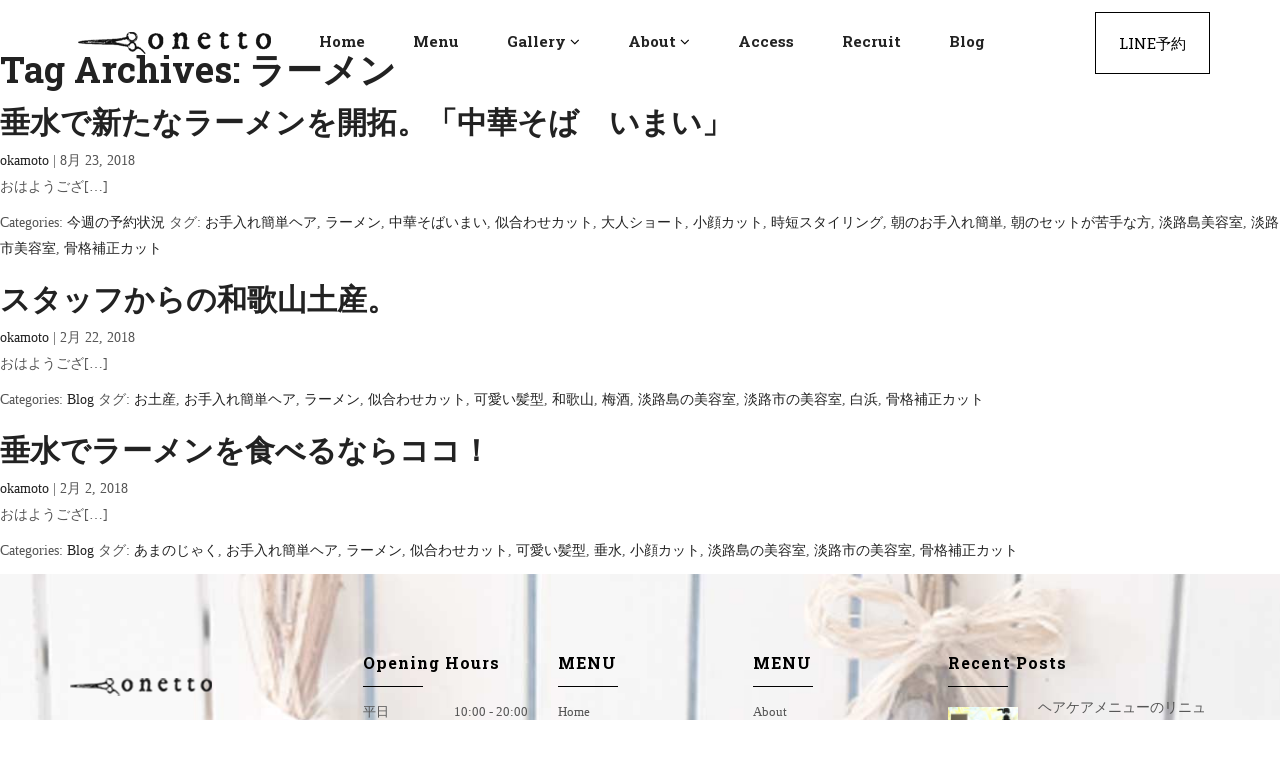

--- FILE ---
content_type: text/html; charset=UTF-8
request_url: https://www.onetto.jp/tag/%E3%83%A9%E3%83%BC%E3%83%A1%E3%83%B3/
body_size: 8073
content:
<!DOCTYPE html>
<!--[if lt IE 7 ]><html class="ie ie6" lang="ja"> <![endif]-->
<!--[if IE 7 ]><html class="ie ie7" lang="ja"> <![endif]-->
<!--[if IE 8 ]><html class="ie ie8" lang="ja"> <![endif]-->
<!--[if (gte IE 9)|!(IE)]><!--><html lang="ja"> <!--<![endif]-->

<head>

	<meta charset="UTF-8" />
    <meta http-equiv="X-UA-Compatible" content="IE=edge">
    <meta name="viewport" content="width=device-width, initial-scale=1, maximum-scale=1">

    <!-- SITE META -->
    <meta name="viewport" content="width=device-width, initial-scale=1.0">

    <!-- FAVICONS -->
    <link rel="shortcut icon" href="https://www.onetto.jp/wp-content/themes/onetto/images/favicon.png">
	
	<link rel="stylesheet" href="https://www.onetto.jp/wp-content/themes/onetto/style.css" />
	
	<!-- Bootstrap Styles -->
	<link href="https://www.onetto.jp/wp-content/themes/onetto/css/bootstrap.css" rel="stylesheet">
    <!-- Theme Styles -->
    <link href="https://www.onetto.jp/wp-content/themes/onetto/css/style.css" rel="stylesheet">
    <!-- Responsive Styles -->
    <link href="https://www.onetto.jp/wp-content/themes/onetto/css/responsive.css" rel="stylesheet">
    <!-- Color Styles -->
    <link href="https://www.onetto.jp/wp-content/themes/onetto/css/colors.css" rel="stylesheet">
    <!-- For Appointment Data Picker Styles -->
    <link href="https://www.onetto.jp/wp-content/themes/onetto/css/jquery-ui.css" rel="stylesheet">

    <!-- REVOLUTION STYLE SHEETS -->
    <link rel="stylesheet" href="https://www.onetto.jp/wp-content/themes/onetto/revolution/css/settings.css">
    <!-- REVOLUTION LAYERS STYLES -->
    <link rel="stylesheet" href="https://www.onetto.jp/wp-content/themes/onetto/revolution/css/layers.css">
    <!-- REVOLUTION NAVIGATION STYLES -->
    <link rel="stylesheet" href="https://www.onetto.jp/wp-content/themes/onetto/revolution/css/navigation.css">

	<!-- HTML5 shim and Respond.js IE8 support of HTML5 elements and media queries -->
	<!--[if lt IE 9]>
		<script src="https://oss.maxcdn.com/libs/html5shiv/3.7.0/html5shiv.js"></script>
		<script src="https://oss.maxcdn.com/libs/respond.js/1.4.2/respond.min.js"></script>
	<![endif]-->
	<script src="//webfont.fontplus.jp/accessor/script/fontplus.js?GjpnmtXlAxY%3D&box=p55eTl2S4uc%3D&aa=1" charset="utf-8"></script>
    <link href="https://fonts.googleapis.com/css?family=Quicksand" rel="stylesheet">
	
	<title>ラーメン &#8211; Onetto | 淡路市で美容室 ヘアサロンならオネット</title>
<meta name='robots' content='max-image-preview:large' />
<link rel="alternate" type="application/rss+xml" title="Onetto | 淡路市で美容室 ヘアサロンならオネット &raquo; フィード" href="https://www.onetto.jp/feed/" />
<link rel="alternate" type="application/rss+xml" title="Onetto | 淡路市で美容室 ヘアサロンならオネット &raquo; ラーメン タグのフィード" href="https://www.onetto.jp/tag/%e3%83%a9%e3%83%bc%e3%83%a1%e3%83%b3/feed/" />
<script type="text/javascript">
window._wpemojiSettings = {"baseUrl":"https:\/\/s.w.org\/images\/core\/emoji\/14.0.0\/72x72\/","ext":".png","svgUrl":"https:\/\/s.w.org\/images\/core\/emoji\/14.0.0\/svg\/","svgExt":".svg","source":{"concatemoji":"https:\/\/www.onetto.jp\/wp-includes\/js\/wp-emoji-release.min.js?ver=6.2.8"}};
/*! This file is auto-generated */
!function(e,a,t){var n,r,o,i=a.createElement("canvas"),p=i.getContext&&i.getContext("2d");function s(e,t){p.clearRect(0,0,i.width,i.height),p.fillText(e,0,0);e=i.toDataURL();return p.clearRect(0,0,i.width,i.height),p.fillText(t,0,0),e===i.toDataURL()}function c(e){var t=a.createElement("script");t.src=e,t.defer=t.type="text/javascript",a.getElementsByTagName("head")[0].appendChild(t)}for(o=Array("flag","emoji"),t.supports={everything:!0,everythingExceptFlag:!0},r=0;r<o.length;r++)t.supports[o[r]]=function(e){if(p&&p.fillText)switch(p.textBaseline="top",p.font="600 32px Arial",e){case"flag":return s("\ud83c\udff3\ufe0f\u200d\u26a7\ufe0f","\ud83c\udff3\ufe0f\u200b\u26a7\ufe0f")?!1:!s("\ud83c\uddfa\ud83c\uddf3","\ud83c\uddfa\u200b\ud83c\uddf3")&&!s("\ud83c\udff4\udb40\udc67\udb40\udc62\udb40\udc65\udb40\udc6e\udb40\udc67\udb40\udc7f","\ud83c\udff4\u200b\udb40\udc67\u200b\udb40\udc62\u200b\udb40\udc65\u200b\udb40\udc6e\u200b\udb40\udc67\u200b\udb40\udc7f");case"emoji":return!s("\ud83e\udef1\ud83c\udffb\u200d\ud83e\udef2\ud83c\udfff","\ud83e\udef1\ud83c\udffb\u200b\ud83e\udef2\ud83c\udfff")}return!1}(o[r]),t.supports.everything=t.supports.everything&&t.supports[o[r]],"flag"!==o[r]&&(t.supports.everythingExceptFlag=t.supports.everythingExceptFlag&&t.supports[o[r]]);t.supports.everythingExceptFlag=t.supports.everythingExceptFlag&&!t.supports.flag,t.DOMReady=!1,t.readyCallback=function(){t.DOMReady=!0},t.supports.everything||(n=function(){t.readyCallback()},a.addEventListener?(a.addEventListener("DOMContentLoaded",n,!1),e.addEventListener("load",n,!1)):(e.attachEvent("onload",n),a.attachEvent("onreadystatechange",function(){"complete"===a.readyState&&t.readyCallback()})),(e=t.source||{}).concatemoji?c(e.concatemoji):e.wpemoji&&e.twemoji&&(c(e.twemoji),c(e.wpemoji)))}(window,document,window._wpemojiSettings);
</script>
<style type="text/css">
img.wp-smiley,
img.emoji {
	display: inline !important;
	border: none !important;
	box-shadow: none !important;
	height: 1em !important;
	width: 1em !important;
	margin: 0 0.07em !important;
	vertical-align: -0.1em !important;
	background: none !important;
	padding: 0 !important;
}
</style>
	<link rel='stylesheet' id='wp-block-library-css' href='https://www.onetto.jp/wp-includes/css/dist/block-library/style.min.css?ver=6.2.8' type='text/css' media='all' />
<link rel='stylesheet' id='classic-theme-styles-css' href='https://www.onetto.jp/wp-includes/css/classic-themes.min.css?ver=6.2.8' type='text/css' media='all' />
<style id='global-styles-inline-css' type='text/css'>
body{--wp--preset--color--black: #000000;--wp--preset--color--cyan-bluish-gray: #abb8c3;--wp--preset--color--white: #ffffff;--wp--preset--color--pale-pink: #f78da7;--wp--preset--color--vivid-red: #cf2e2e;--wp--preset--color--luminous-vivid-orange: #ff6900;--wp--preset--color--luminous-vivid-amber: #fcb900;--wp--preset--color--light-green-cyan: #7bdcb5;--wp--preset--color--vivid-green-cyan: #00d084;--wp--preset--color--pale-cyan-blue: #8ed1fc;--wp--preset--color--vivid-cyan-blue: #0693e3;--wp--preset--color--vivid-purple: #9b51e0;--wp--preset--gradient--vivid-cyan-blue-to-vivid-purple: linear-gradient(135deg,rgba(6,147,227,1) 0%,rgb(155,81,224) 100%);--wp--preset--gradient--light-green-cyan-to-vivid-green-cyan: linear-gradient(135deg,rgb(122,220,180) 0%,rgb(0,208,130) 100%);--wp--preset--gradient--luminous-vivid-amber-to-luminous-vivid-orange: linear-gradient(135deg,rgba(252,185,0,1) 0%,rgba(255,105,0,1) 100%);--wp--preset--gradient--luminous-vivid-orange-to-vivid-red: linear-gradient(135deg,rgba(255,105,0,1) 0%,rgb(207,46,46) 100%);--wp--preset--gradient--very-light-gray-to-cyan-bluish-gray: linear-gradient(135deg,rgb(238,238,238) 0%,rgb(169,184,195) 100%);--wp--preset--gradient--cool-to-warm-spectrum: linear-gradient(135deg,rgb(74,234,220) 0%,rgb(151,120,209) 20%,rgb(207,42,186) 40%,rgb(238,44,130) 60%,rgb(251,105,98) 80%,rgb(254,248,76) 100%);--wp--preset--gradient--blush-light-purple: linear-gradient(135deg,rgb(255,206,236) 0%,rgb(152,150,240) 100%);--wp--preset--gradient--blush-bordeaux: linear-gradient(135deg,rgb(254,205,165) 0%,rgb(254,45,45) 50%,rgb(107,0,62) 100%);--wp--preset--gradient--luminous-dusk: linear-gradient(135deg,rgb(255,203,112) 0%,rgb(199,81,192) 50%,rgb(65,88,208) 100%);--wp--preset--gradient--pale-ocean: linear-gradient(135deg,rgb(255,245,203) 0%,rgb(182,227,212) 50%,rgb(51,167,181) 100%);--wp--preset--gradient--electric-grass: linear-gradient(135deg,rgb(202,248,128) 0%,rgb(113,206,126) 100%);--wp--preset--gradient--midnight: linear-gradient(135deg,rgb(2,3,129) 0%,rgb(40,116,252) 100%);--wp--preset--duotone--dark-grayscale: url('#wp-duotone-dark-grayscale');--wp--preset--duotone--grayscale: url('#wp-duotone-grayscale');--wp--preset--duotone--purple-yellow: url('#wp-duotone-purple-yellow');--wp--preset--duotone--blue-red: url('#wp-duotone-blue-red');--wp--preset--duotone--midnight: url('#wp-duotone-midnight');--wp--preset--duotone--magenta-yellow: url('#wp-duotone-magenta-yellow');--wp--preset--duotone--purple-green: url('#wp-duotone-purple-green');--wp--preset--duotone--blue-orange: url('#wp-duotone-blue-orange');--wp--preset--font-size--small: 13px;--wp--preset--font-size--medium: 20px;--wp--preset--font-size--large: 36px;--wp--preset--font-size--x-large: 42px;--wp--preset--spacing--20: 0.44rem;--wp--preset--spacing--30: 0.67rem;--wp--preset--spacing--40: 1rem;--wp--preset--spacing--50: 1.5rem;--wp--preset--spacing--60: 2.25rem;--wp--preset--spacing--70: 3.38rem;--wp--preset--spacing--80: 5.06rem;--wp--preset--shadow--natural: 6px 6px 9px rgba(0, 0, 0, 0.2);--wp--preset--shadow--deep: 12px 12px 50px rgba(0, 0, 0, 0.4);--wp--preset--shadow--sharp: 6px 6px 0px rgba(0, 0, 0, 0.2);--wp--preset--shadow--outlined: 6px 6px 0px -3px rgba(255, 255, 255, 1), 6px 6px rgba(0, 0, 0, 1);--wp--preset--shadow--crisp: 6px 6px 0px rgba(0, 0, 0, 1);}:where(.is-layout-flex){gap: 0.5em;}body .is-layout-flow > .alignleft{float: left;margin-inline-start: 0;margin-inline-end: 2em;}body .is-layout-flow > .alignright{float: right;margin-inline-start: 2em;margin-inline-end: 0;}body .is-layout-flow > .aligncenter{margin-left: auto !important;margin-right: auto !important;}body .is-layout-constrained > .alignleft{float: left;margin-inline-start: 0;margin-inline-end: 2em;}body .is-layout-constrained > .alignright{float: right;margin-inline-start: 2em;margin-inline-end: 0;}body .is-layout-constrained > .aligncenter{margin-left: auto !important;margin-right: auto !important;}body .is-layout-constrained > :where(:not(.alignleft):not(.alignright):not(.alignfull)){max-width: var(--wp--style--global--content-size);margin-left: auto !important;margin-right: auto !important;}body .is-layout-constrained > .alignwide{max-width: var(--wp--style--global--wide-size);}body .is-layout-flex{display: flex;}body .is-layout-flex{flex-wrap: wrap;align-items: center;}body .is-layout-flex > *{margin: 0;}:where(.wp-block-columns.is-layout-flex){gap: 2em;}.has-black-color{color: var(--wp--preset--color--black) !important;}.has-cyan-bluish-gray-color{color: var(--wp--preset--color--cyan-bluish-gray) !important;}.has-white-color{color: var(--wp--preset--color--white) !important;}.has-pale-pink-color{color: var(--wp--preset--color--pale-pink) !important;}.has-vivid-red-color{color: var(--wp--preset--color--vivid-red) !important;}.has-luminous-vivid-orange-color{color: var(--wp--preset--color--luminous-vivid-orange) !important;}.has-luminous-vivid-amber-color{color: var(--wp--preset--color--luminous-vivid-amber) !important;}.has-light-green-cyan-color{color: var(--wp--preset--color--light-green-cyan) !important;}.has-vivid-green-cyan-color{color: var(--wp--preset--color--vivid-green-cyan) !important;}.has-pale-cyan-blue-color{color: var(--wp--preset--color--pale-cyan-blue) !important;}.has-vivid-cyan-blue-color{color: var(--wp--preset--color--vivid-cyan-blue) !important;}.has-vivid-purple-color{color: var(--wp--preset--color--vivid-purple) !important;}.has-black-background-color{background-color: var(--wp--preset--color--black) !important;}.has-cyan-bluish-gray-background-color{background-color: var(--wp--preset--color--cyan-bluish-gray) !important;}.has-white-background-color{background-color: var(--wp--preset--color--white) !important;}.has-pale-pink-background-color{background-color: var(--wp--preset--color--pale-pink) !important;}.has-vivid-red-background-color{background-color: var(--wp--preset--color--vivid-red) !important;}.has-luminous-vivid-orange-background-color{background-color: var(--wp--preset--color--luminous-vivid-orange) !important;}.has-luminous-vivid-amber-background-color{background-color: var(--wp--preset--color--luminous-vivid-amber) !important;}.has-light-green-cyan-background-color{background-color: var(--wp--preset--color--light-green-cyan) !important;}.has-vivid-green-cyan-background-color{background-color: var(--wp--preset--color--vivid-green-cyan) !important;}.has-pale-cyan-blue-background-color{background-color: var(--wp--preset--color--pale-cyan-blue) !important;}.has-vivid-cyan-blue-background-color{background-color: var(--wp--preset--color--vivid-cyan-blue) !important;}.has-vivid-purple-background-color{background-color: var(--wp--preset--color--vivid-purple) !important;}.has-black-border-color{border-color: var(--wp--preset--color--black) !important;}.has-cyan-bluish-gray-border-color{border-color: var(--wp--preset--color--cyan-bluish-gray) !important;}.has-white-border-color{border-color: var(--wp--preset--color--white) !important;}.has-pale-pink-border-color{border-color: var(--wp--preset--color--pale-pink) !important;}.has-vivid-red-border-color{border-color: var(--wp--preset--color--vivid-red) !important;}.has-luminous-vivid-orange-border-color{border-color: var(--wp--preset--color--luminous-vivid-orange) !important;}.has-luminous-vivid-amber-border-color{border-color: var(--wp--preset--color--luminous-vivid-amber) !important;}.has-light-green-cyan-border-color{border-color: var(--wp--preset--color--light-green-cyan) !important;}.has-vivid-green-cyan-border-color{border-color: var(--wp--preset--color--vivid-green-cyan) !important;}.has-pale-cyan-blue-border-color{border-color: var(--wp--preset--color--pale-cyan-blue) !important;}.has-vivid-cyan-blue-border-color{border-color: var(--wp--preset--color--vivid-cyan-blue) !important;}.has-vivid-purple-border-color{border-color: var(--wp--preset--color--vivid-purple) !important;}.has-vivid-cyan-blue-to-vivid-purple-gradient-background{background: var(--wp--preset--gradient--vivid-cyan-blue-to-vivid-purple) !important;}.has-light-green-cyan-to-vivid-green-cyan-gradient-background{background: var(--wp--preset--gradient--light-green-cyan-to-vivid-green-cyan) !important;}.has-luminous-vivid-amber-to-luminous-vivid-orange-gradient-background{background: var(--wp--preset--gradient--luminous-vivid-amber-to-luminous-vivid-orange) !important;}.has-luminous-vivid-orange-to-vivid-red-gradient-background{background: var(--wp--preset--gradient--luminous-vivid-orange-to-vivid-red) !important;}.has-very-light-gray-to-cyan-bluish-gray-gradient-background{background: var(--wp--preset--gradient--very-light-gray-to-cyan-bluish-gray) !important;}.has-cool-to-warm-spectrum-gradient-background{background: var(--wp--preset--gradient--cool-to-warm-spectrum) !important;}.has-blush-light-purple-gradient-background{background: var(--wp--preset--gradient--blush-light-purple) !important;}.has-blush-bordeaux-gradient-background{background: var(--wp--preset--gradient--blush-bordeaux) !important;}.has-luminous-dusk-gradient-background{background: var(--wp--preset--gradient--luminous-dusk) !important;}.has-pale-ocean-gradient-background{background: var(--wp--preset--gradient--pale-ocean) !important;}.has-electric-grass-gradient-background{background: var(--wp--preset--gradient--electric-grass) !important;}.has-midnight-gradient-background{background: var(--wp--preset--gradient--midnight) !important;}.has-small-font-size{font-size: var(--wp--preset--font-size--small) !important;}.has-medium-font-size{font-size: var(--wp--preset--font-size--medium) !important;}.has-large-font-size{font-size: var(--wp--preset--font-size--large) !important;}.has-x-large-font-size{font-size: var(--wp--preset--font-size--x-large) !important;}
.wp-block-navigation a:where(:not(.wp-element-button)){color: inherit;}
:where(.wp-block-columns.is-layout-flex){gap: 2em;}
.wp-block-pullquote{font-size: 1.5em;line-height: 1.6;}
</style>
<script type='text/javascript' src='https://www.onetto.jp/wp-includes/js/jquery/jquery.min.js?ver=3.6.4' id='jquery-core-js'></script>
<script type='text/javascript' src='https://www.onetto.jp/wp-includes/js/jquery/jquery-migrate.min.js?ver=3.4.0' id='jquery-migrate-js'></script>
<link rel="https://api.w.org/" href="https://www.onetto.jp/wp-json/" /><link rel="alternate" type="application/json" href="https://www.onetto.jp/wp-json/wp/v2/tags/101" /><link rel="EditURI" type="application/rsd+xml" title="RSD" href="https://www.onetto.jp/xmlrpc.php?rsd" />
<link rel="wlwmanifest" type="application/wlwmanifest+xml" href="https://www.onetto.jp/wp-includes/wlwmanifest.xml" />
<meta name="generator" content="WordPress 6.2.8" />
</head>
<body class="archive tag tag-101">
	
	<div id="fb-root"></div>
	<script>(function(d, s, id) {
	  var js, fjs = d.getElementsByTagName(s)[0];
	  if (d.getElementById(id)) return;
	  js = d.createElement(s); js.id = id;
	  js.src = 'https://connect.facebook.net/ja_KS/sdk.js#xfbml=1&version=v2.11';
	  fjs.parentNode.insertBefore(js, fjs);
	}(document, 'script', 'facebook-jssdk'));</script>

    <div id="wrapper">
                	<header class="header normal-header white-header">
						
            <div class="container withbg">
                <nav class="navbar navbar-default yamm">
                    <div class="container-fluid">
                        <div class="navbar-header" >
                            <button type="button" class="navbar-toggle collapsed" data-toggle="collapse" data-target="#navbar" aria-expanded="false" aria-controls="navbar">
                                <span class="sr-only">Toggle navigation</span>
                                <span class="icon-bar"></span>
                                <span class="icon-bar"></span>
                                <span class="icon-bar"></span>
                            </button>
                            <a class="navbar-brand" href="https://www.onetto.jp"><img src="https://www.onetto.jp/wp-content/themes/onetto/images/onetto-logo.png" alt="onettoロゴ"></a>
                        </div>

                        <div id="navbar" class="navbar-collapse collapse" >
							
							
                            <ul class="nav navbar-nav" >
                                <li class="megamenu dropdown hasmenu">
                                    <a href="https://www.onetto.jp" class="dropdown-toggle" data-toggle="dropdown" role="button" aria-haspopup="true" aria-expanded="false">home</a>
                                </li>
                                <li><a href="https://www.onetto.jp/menu" title="">menu</a></li>

                                <li class="dropdown has-submenu">
                                    <a href="#" class="dropdown-toggle" data-toggle="dropdown" role="button" aria-haspopup="true" aria-expanded="false">gallery<span class="fa fa-angle-down"></span></a>
                                    <ul class="dropdown-menu">
                                        <li><a href="https://www.onetto.jp/models">hair cut models</a></li>
                                        <li><a href="https://www.onetto.jp/customers">customers</a></li>
                                    </ul>
                                </li>
                                
                                <li class="dropdown has-submenu">
                                    <a href="#" class="dropdown-toggle" data-toggle="dropdown" role="button" aria-haspopup="true" aria-expanded="false">about<span class="fa fa-angle-down"></span></a>
                                    <ul class="dropdown-menu">
                                        <li><a href="https://www.onetto.jp/about">about onetto</a></li>
                                        <li><a href="https://www.onetto.jp/staff">staff</a></li>
                                    </ul>
                                </li>

                                <li><a href="https://www.onetto.jp/access" title="">access</a></li>
                                <li><a href="https://www.onetto.jp/recruit" title="">recruit</a></li>
                                <li><a href="https://www.onetto.jp/blog" title="">blog</a></li>
                            </ul>

                            <ul class="nav navbar-nav navbar-right hidden-xs">
                                <li class="active"><a href="https://www.onetto.jp/line" title="">LINE予約</a></li>
                            </ul>
                        </div><!--/.nav-collapse -->
                    </div><!--/.container-fluid -->
                </nav><!-- end nav -->
            </div><!-- end container -->
        </header><!-- end header -->
				
<section id="content" role="main">
<header class="header">
<h1 class="entry-title">Tag Archives: ラーメン</h1>
</header>
<article id="post-1507" class="post-1507 post type-post status-publish format-standard has-post-thumbnail hentry category-2 tag-22 tag-101 tag-381 tag-24 tag-11 tag-23 tag-146 tag-145 tag-165 tag-264 tag-263 tag-15">
<header>
<h2 class="entry-title"><a href="https://www.onetto.jp/%e4%bb%8a%e9%80%b1%e3%81%ae%e4%ba%88%e7%b4%84%e7%8a%b6%e6%b3%81/%e5%9e%82%e6%b0%b4%e3%81%a7%e6%96%b0%e3%81%9f%e3%81%aa%e3%83%a9%e3%83%bc%e3%83%a1%e3%83%b3%e3%82%92%e9%96%8b%e6%8b%93%e3%80%82%e3%80%8c%e4%b8%ad%e8%8f%af%e3%81%9d%e3%81%b0%e3%80%80%e3%81%84%e3%81%be/" title="垂水で新たなラーメンを開拓。「中華そば　いまい」" rel="bookmark">垂水で新たなラーメンを開拓。「中華そば　いまい」</a></h2> <section class="entry-meta">
<span class="author vcard"><a href="https://www.onetto.jp/author/okamoto/" title="okamoto の投稿" rel="author">okamoto</a></span>
<span class="meta-sep"> | </span>
<span class="entry-date">8月 23, 2018</span>
</section></header>
<section class="entry-summary">
<p>おはようござ[&#8230;]</p>
</section><footer class="entry-footer">
<span class="cat-links">Categories: <a href="https://www.onetto.jp/category/%e4%bb%8a%e9%80%b1%e3%81%ae%e4%ba%88%e7%b4%84%e7%8a%b6%e6%b3%81/" rel="category tag">今週の予約状況</a></span>
<span class="tag-links">タグ: <a href="https://www.onetto.jp/tag/%e3%81%8a%e6%89%8b%e5%85%a5%e3%82%8c%e7%b0%a1%e5%8d%98%e3%83%98%e3%82%a2/" rel="tag">お手入れ簡単ヘア</a>, <a href="https://www.onetto.jp/tag/%e3%83%a9%e3%83%bc%e3%83%a1%e3%83%b3/" rel="tag">ラーメン</a>, <a href="https://www.onetto.jp/tag/%e4%b8%ad%e8%8f%af%e3%81%9d%e3%81%b0%e3%81%84%e3%81%be%e3%81%84/" rel="tag">中華そばいまい</a>, <a href="https://www.onetto.jp/tag/%e4%bc%bc%e5%90%88%e3%82%8f%e3%81%9b%e3%82%ab%e3%83%83%e3%83%88/" rel="tag">似合わせカット</a>, <a href="https://www.onetto.jp/tag/%e5%a4%a7%e4%ba%ba%e3%82%b7%e3%83%a7%e3%83%bc%e3%83%88/" rel="tag">大人ショート</a>, <a href="https://www.onetto.jp/tag/%e5%b0%8f%e9%a1%94%e3%82%ab%e3%83%83%e3%83%88/" rel="tag">小顔カット</a>, <a href="https://www.onetto.jp/tag/%e6%99%82%e7%9f%ad%e3%82%b9%e3%82%bf%e3%82%a4%e3%83%aa%e3%83%b3%e3%82%b0/" rel="tag">時短スタイリング</a>, <a href="https://www.onetto.jp/tag/%e6%9c%9d%e3%81%ae%e3%81%8a%e6%89%8b%e5%85%a5%e3%82%8c%e7%b0%a1%e5%8d%98/" rel="tag">朝のお手入れ簡単</a>, <a href="https://www.onetto.jp/tag/%e6%9c%9d%e3%81%ae%e3%82%bb%e3%83%83%e3%83%88%e3%81%8c%e8%8b%a6%e6%89%8b%e3%81%aa%e6%96%b9/" rel="tag">朝のセットが苦手な方</a>, <a href="https://www.onetto.jp/tag/%e6%b7%a1%e8%b7%af%e5%b3%b6%e7%be%8e%e5%ae%b9%e5%ae%a4/" rel="tag">淡路島美容室</a>, <a href="https://www.onetto.jp/tag/%e6%b7%a1%e8%b7%af%e5%b8%82%e7%be%8e%e5%ae%b9%e5%ae%a4/" rel="tag">淡路市美容室</a>, <a href="https://www.onetto.jp/tag/%e9%aa%a8%e6%a0%bc%e8%a3%9c%e6%ad%a3%e3%82%ab%e3%83%83%e3%83%88/" rel="tag">骨格補正カット</a></span>
</footer> </article><article id="post-585" class="post-585 post type-post status-publish format-standard has-post-thumbnail hentry category-blog tag-137 tag-22 tag-101 tag-24 tag-17 tag-138 tag-140 tag-87 tag-88 tag-139 tag-15">
<header>
<h2 class="entry-title"><a href="https://www.onetto.jp/blog/%e3%82%b9%e3%82%bf%e3%83%83%e3%83%95%e3%81%8b%e3%82%89%e3%81%ae%e5%92%8c%e6%ad%8c%e5%b1%b1%e5%9c%9f%e7%94%a3%e3%80%82/" title="スタッフからの和歌山土産。" rel="bookmark">スタッフからの和歌山土産。</a></h2> <section class="entry-meta">
<span class="author vcard"><a href="https://www.onetto.jp/author/okamoto/" title="okamoto の投稿" rel="author">okamoto</a></span>
<span class="meta-sep"> | </span>
<span class="entry-date">2月 22, 2018</span>
</section></header>
<section class="entry-summary">
<p>おはようござ[&#8230;]</p>
</section><footer class="entry-footer">
<span class="cat-links">Categories: <a href="https://www.onetto.jp/category/blog/" rel="category tag">Blog</a></span>
<span class="tag-links">タグ: <a href="https://www.onetto.jp/tag/%e3%81%8a%e5%9c%9f%e7%94%a3/" rel="tag">お土産</a>, <a href="https://www.onetto.jp/tag/%e3%81%8a%e6%89%8b%e5%85%a5%e3%82%8c%e7%b0%a1%e5%8d%98%e3%83%98%e3%82%a2/" rel="tag">お手入れ簡単ヘア</a>, <a href="https://www.onetto.jp/tag/%e3%83%a9%e3%83%bc%e3%83%a1%e3%83%b3/" rel="tag">ラーメン</a>, <a href="https://www.onetto.jp/tag/%e4%bc%bc%e5%90%88%e3%82%8f%e3%81%9b%e3%82%ab%e3%83%83%e3%83%88/" rel="tag">似合わせカット</a>, <a href="https://www.onetto.jp/tag/%e5%8f%af%e6%84%9b%e3%81%84%e9%ab%aa%e5%9e%8b/" rel="tag">可愛い髪型</a>, <a href="https://www.onetto.jp/tag/%e5%92%8c%e6%ad%8c%e5%b1%b1/" rel="tag">和歌山</a>, <a href="https://www.onetto.jp/tag/%e6%a2%85%e9%85%92/" rel="tag">梅酒</a>, <a href="https://www.onetto.jp/tag/%e6%b7%a1%e8%b7%af%e5%b3%b6%e3%81%ae%e7%be%8e%e5%ae%b9%e5%ae%a4/" rel="tag">淡路島の美容室</a>, <a href="https://www.onetto.jp/tag/%e6%b7%a1%e8%b7%af%e5%b8%82%e3%81%ae%e7%be%8e%e5%ae%b9%e5%ae%a4/" rel="tag">淡路市の美容室</a>, <a href="https://www.onetto.jp/tag/%e7%99%bd%e6%b5%9c/" rel="tag">白浜</a>, <a href="https://www.onetto.jp/tag/%e9%aa%a8%e6%a0%bc%e8%a3%9c%e6%ad%a3%e3%82%ab%e3%83%83%e3%83%88/" rel="tag">骨格補正カット</a></span>
</footer> </article><article id="post-480" class="post-480 post type-post status-publish format-standard has-post-thumbnail hentry category-blog tag-100 tag-22 tag-101 tag-24 tag-17 tag-102 tag-23 tag-87 tag-88 tag-15">
<header>
<h2 class="entry-title"><a href="https://www.onetto.jp/blog/%e5%9e%82%e6%b0%b4%e3%81%a7%e3%83%a9%e3%83%bc%e3%83%a1%e3%83%b3%e3%82%92%e9%a3%9f%e3%81%b9%e3%82%8b%e3%81%aa%e3%82%89%e3%82%b3%e3%82%b3%ef%bc%81/" title="垂水でラーメンを食べるならココ！" rel="bookmark">垂水でラーメンを食べるならココ！</a></h2> <section class="entry-meta">
<span class="author vcard"><a href="https://www.onetto.jp/author/okamoto/" title="okamoto の投稿" rel="author">okamoto</a></span>
<span class="meta-sep"> | </span>
<span class="entry-date">2月 2, 2018</span>
</section></header>
<section class="entry-summary">
<p>おはようござ[&#8230;]</p>
</section><footer class="entry-footer">
<span class="cat-links">Categories: <a href="https://www.onetto.jp/category/blog/" rel="category tag">Blog</a></span>
<span class="tag-links">タグ: <a href="https://www.onetto.jp/tag/%e3%81%82%e3%81%be%e3%81%ae%e3%81%98%e3%82%83%e3%81%8f/" rel="tag">あまのじゃく</a>, <a href="https://www.onetto.jp/tag/%e3%81%8a%e6%89%8b%e5%85%a5%e3%82%8c%e7%b0%a1%e5%8d%98%e3%83%98%e3%82%a2/" rel="tag">お手入れ簡単ヘア</a>, <a href="https://www.onetto.jp/tag/%e3%83%a9%e3%83%bc%e3%83%a1%e3%83%b3/" rel="tag">ラーメン</a>, <a href="https://www.onetto.jp/tag/%e4%bc%bc%e5%90%88%e3%82%8f%e3%81%9b%e3%82%ab%e3%83%83%e3%83%88/" rel="tag">似合わせカット</a>, <a href="https://www.onetto.jp/tag/%e5%8f%af%e6%84%9b%e3%81%84%e9%ab%aa%e5%9e%8b/" rel="tag">可愛い髪型</a>, <a href="https://www.onetto.jp/tag/%e5%9e%82%e6%b0%b4/" rel="tag">垂水</a>, <a href="https://www.onetto.jp/tag/%e5%b0%8f%e9%a1%94%e3%82%ab%e3%83%83%e3%83%88/" rel="tag">小顔カット</a>, <a href="https://www.onetto.jp/tag/%e6%b7%a1%e8%b7%af%e5%b3%b6%e3%81%ae%e7%be%8e%e5%ae%b9%e5%ae%a4/" rel="tag">淡路島の美容室</a>, <a href="https://www.onetto.jp/tag/%e6%b7%a1%e8%b7%af%e5%b8%82%e3%81%ae%e7%be%8e%e5%ae%b9%e5%ae%a4/" rel="tag">淡路市の美容室</a>, <a href="https://www.onetto.jp/tag/%e9%aa%a8%e6%a0%bc%e8%a3%9c%e6%ad%a3%e3%82%ab%e3%83%83%e3%83%88/" rel="tag">骨格補正カット</a></span>
</footer> </article></section>
<aside id="sidebar" role="complementary">
<div id="primary" class="widget-area">
<ul class="xoxo">
</ul>
</div>
</aside><footer class="footer">
            <div class="container">
                <div class="row">
                    <div class="col-lg-3 col-md-3 col-sm-12 col-xs-12">
                        <div class="widget">
                            <div class="logo-title">
                                <img src="https://www.onetto.jp/wp-content/themes/onetto/images/flogo.png" alt="">
                            </div><!-- end widget-title -->
                            <div class="about-widget">
                                <p>                      
									<span style="font-family: RodinCamillePro-DB;">〜淡路島をステキに変える美容室〜</span><br>
									これがonettoのコンセプトです。
									ヘアメイクで淡路島にステキな人を増やし、もっとステキな島にしていくのがonettoの目標です。
                                </p>
                                <a href="https://www.onetto.jp/about" class="btn btn-primary">onettoについて</a>
								<div class="copyrights-social">
                                <a href="https://m.facebook.com/profile.php?id=1552747151687811" target="_blank"><i class="fa fa-facebook"></i></a>
                                <a href="https://twitter.com/rustictaro" target="_blank"><i class="fa fa-twitter"></i></a>
                            </div><!-- end social -->
                            </div><!-- end text-widget -->
							
                        </div><!-- end widget -->
                    </div><!-- end col -->

                    <div class="col-lg-2 col-md-2 col-sm-12 col-xs-12">
                        <div class="widget">
                            <div class="widget-title">
                                <h4>Opening Hours
								</h4>
                                <hr>
                            </div><!-- end widget-title -->
                            <div class="link-widget">
                                <ul>
                                    <li>平日 <span>10:00 - 20:00</span></li>
                                    <li>土日祝 <span>10:00 - 19:00</span></li>
                                    <li>毎週月曜日
										<span>Closed</span></li>
									<li>第一・第三火曜日
										<span>(定休日)</span></li>
                                </ul>
                            </div><!-- end text-widget -->
                        </div><!-- end widget -->
                    </div><!-- end col -->

                    <div class="col-lg-2 col-md-2 col-sm-12 col-xs-12">
                        <div class="widget">
                            <div class="widget-title">
                                <h4>MENU</h4>
                                <hr>
                            </div><!-- end widget-title -->
                            <div class="link-widget">
                                <ul>
                                    <li><a href="https://www.onetto.jp/">home</a></li>
                                    <li><a href="https://www.onetto.jp/menu">menu</a></li>
                                    <li><a href="https://www.onetto.jp/models">gallery</a></li>
                                    <li><a href="https://www.onetto.jp/models">-hair cut models</a></li>
                                    <li><a href="https://www.onetto.jp/customers"> -customers</a></li>
                                </ul>
                            </div><!-- end text-widget -->
                        </div><!-- end widget -->
                    </div><!-- end col -->

                    <div class="col-lg-2 col-md-2 col-sm-12 col-xs-12">
                        <div class="widget">
                            <div class="widget-title">
                                <h4>MENU</h4>
                                <hr>
                            </div><!-- end widget-title -->
                            <div class="link-widget">
                                <ul>
                                    <li><a href="https://www.onetto.jp/about">about</a></li>
                                    <li><a href="https://www.onetto.jp/staff">-staff</a></li>
                                    <li><a href="https://www.onetto.jp/blog">-blog</a></li>
                                    <li><a href="https://www.onetto.jp/access">access</a></li>
                                    <li><a href="https://www.onetto.jp/recruit">recruit</a></li>
                                    <li><a href="https://www.onetto.jp/line">LINE予約</a></li>
                                </ul>
                            </div><!-- end text-widget -->
                        </div><!-- end widget -->
                    </div><!-- end col -->

                    <div class="col-lg-3 col-md-3 col-sm-12 col-xs-12">
                        <div class="widget">
                            <div class="widget-title">
                                <h4>Recent Posts</h4>
                                <hr>
                            </div><!-- end widget-title -->
                            <div class="recent-post-widget">
                                <ul class="recent-posts">
																		 <li>
                                        <p><a href="https://www.onetto.jp/blog/%e3%83%98%e3%82%a2%e3%82%b1%e3%82%a2%e3%83%a1%e3%83%8b%e3%83%a5%e3%83%bc%e3%81%ae%e3%83%aa%e3%83%8b%e3%83%a5%e3%83%bc%e3%82%a2%e3%83%ab%e3%81%ae%e3%81%94%e6%a1%88%e5%86%85%e3%80%82/" title="">
										<img width="300" height="300" src="https://www.onetto.jp/wp-content/uploads/2026/01/DSCF4659-300x300.jpeg" class="alignleft img-responsive wp-post-image" alt="" decoding="async" loading="lazy" srcset="https://www.onetto.jp/wp-content/uploads/2026/01/DSCF4659-300x300.jpeg 300w, https://www.onetto.jp/wp-content/uploads/2026/01/DSCF4659-150x150.jpeg 150w" sizes="(max-width: 300px) 100vw, 300px" />										ヘアケアメニューのリニューアルのご案内。</a></p>
                                        <span>1月 9, 2026</span>
									</li>								
																	 <li>
                                        <p><a href="https://www.onetto.jp/blog/2%e6%9c%88%e3%81%ae%e5%ae%9a%e4%bc%91%e6%97%a5%e3%81%ae%e3%81%94%e6%a1%88%e5%86%85/" title="">
										<img width="300" height="300" src="https://www.onetto.jp/wp-content/uploads/2026/01/IMG_3145-300x300.jpeg" class="alignleft img-responsive wp-post-image" alt="" decoding="async" loading="lazy" srcset="https://www.onetto.jp/wp-content/uploads/2026/01/IMG_3145-300x300.jpeg 300w, https://www.onetto.jp/wp-content/uploads/2026/01/IMG_3145-150x150.jpeg 150w" sizes="(max-width: 300px) 100vw, 300px" />										2月の定休日のご案内</a></p>
                                        <span>1月 8, 2026</span>
									</li>								
																
                                </ul><!-- end latest-tweet -->
                            </div><!-- end twitter-widget -->
                        </div><!-- end widget -->
                    </div><!-- end col -->
                </div><!-- end row -->
            </div>

            <div class="copyrights">
                <div class="container">
                    <div class="row">
                        <div class="col-lg-12 col-md-12 col-sm-12 text-center">
                            <a class="topbutton dmtop"><i class="fa fa-angle-up"></i></a>
                            <div class="copyright-text">
                                <p>&copy;onetto |  淡路島　淡路市の美容院・ヘアカットならオネットへ</p>
                            </div><!-- end copyright-text -->
                        </div><!-- end widget -->
                    </div><!-- end row -->
                </div><!-- end container -->
            </div>
        </footer><!-- end footer -->
	
     <!-- Main Scripts-->
    <script src="https://www.onetto.jp/wp-content/themes/onetto/js/jquery.js"></script>
    <script src="https://www.onetto.jp/wp-content/themes/onetto/js/bootstrap.min.js"></script>
    <script src="https://www.onetto.jp/wp-content/themes/onetto/js/jquery-ui.js"></script>
    <script src="https://www.onetto.jp/wp-content/themes/onetto/js/plugins.js"></script>
    <script src="https://www.onetto.jp/wp-content/themes/onetto/js/jquery.prettyPhoto.js"></script>
    <script>
        (function($) {
            "use strict";
            jQuery('a[data-gal]').each(function() {
                jQuery(this).attr('rel', jQuery(this).data('gal'));
            });
            jQuery("a[data-rel^='prettyPhoto']").prettyPhoto({
                animationSpeed: 'slow',
                theme: 'light_square',
                slideshow: true,
                overlay_gallery: true,
                social_tools: false,
                deeplinking: false
            });
        })(jQuery);
    </script>

			<!-- MAP & CONTACT -->
	<script src="https://maps.googleapis.com/maps/api/js?key=AIzaSyAxBhCDduKj97Qq6qEjTEgDddjn6no0EG0"></script>
    <script src="https://www.onetto.jp/wp-content/themes/onetto/js/contact.js"></script>
    <script src="https://www.onetto.jp/wp-content/themes/onetto/js/map.js"></script>
		
	    <!-- Global site tag (gtag.js) - Google Analytics -->
<script async src="https://www.googletagmanager.com/gtag/js?id=UA-116452598-1"></script>
<script>
  window.dataLayer = window.dataLayer || [];
  function gtag(){dataLayer.push(arguments);}
  gtag('js', new Date());

  gtag('config', 'UA-116452598-1');
</script>


</body>
</html>